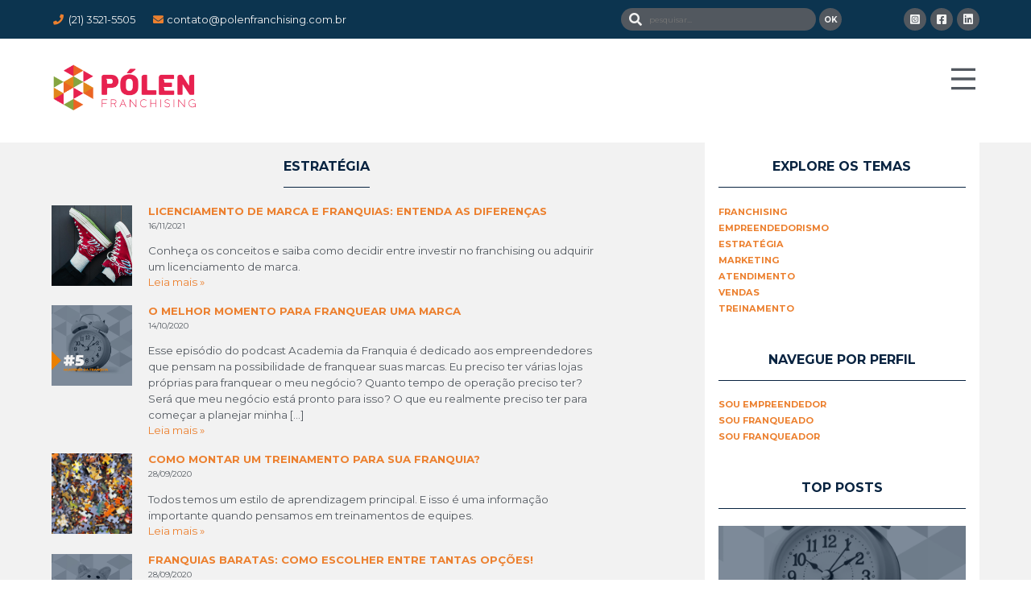

--- FILE ---
content_type: text/html; charset=UTF-8
request_url: https://polenfranchising.com.br/temas/estrategia/
body_size: 53971
content:
<!DOCTYPE html> 
<!--  Converted from HTML to WordPress with Pinegrow Web Editor. https://pinegrow.com  -->
<html lang="pt-BR"> 
    <head> 
        <meta charset="UTF-8"/> 
        <meta http-equiv="X-UA-Compatible" content="IE=edge"/>          
        <meta name="author" content="Pólen Franchising"/> 
        <meta name="viewport" content="width=device-width initial-scale=1.0"/>          
        <link rel="pingback" href="https://polenfranchising.com.br/xmlrpc.php"/>
        <meta content="Pinegrow Web Editor" name="generator"/>
        <meta name='robots' content='index, follow, max-image-preview:large, max-snippet:-1, max-video-preview:-1' />

	<!-- This site is optimized with the Yoast SEO plugin v26.6 - https://yoast.com/wordpress/plugins/seo/ -->
	<title>Artigos sobre estratégia - Pólen Franchising</title>
	<link rel="canonical" href="https://polenfranchising.com.br/temas/estrategia/" />
	<link rel="next" href="https://polenfranchising.com.br/temas/estrategia/page/2/" />
	<meta property="og:locale" content="pt_BR" />
	<meta property="og:type" content="article" />
	<meta property="og:title" content="Artigos sobre estratégia - Pólen Franchising" />
	<meta property="og:url" content="https://polenfranchising.com.br/temas/estrategia/" />
	<meta property="og:site_name" content="Pólen Franchising" />
	<meta property="og:image" content="https://polenfranchising.com.br/wp-content/uploads/2020/07/polen-franchising-horizontal-cor-e1594071047370.png" />
	<meta property="og:image:width" content="600" />
	<meta property="og:image:height" content="207" />
	<meta property="og:image:type" content="image/png" />
	<meta name="twitter:card" content="summary_large_image" />
	<script type="application/ld+json" class="yoast-schema-graph">{"@context":"https://schema.org","@graph":[{"@type":"CollectionPage","@id":"https://polenfranchising.com.br/temas/estrategia/","url":"https://polenfranchising.com.br/temas/estrategia/","name":"Artigos sobre estratégia - Pólen Franchising","isPartOf":{"@id":"https://polenfranchising.com.br/#website"},"primaryImageOfPage":{"@id":"https://polenfranchising.com.br/temas/estrategia/#primaryimage"},"image":{"@id":"https://polenfranchising.com.br/temas/estrategia/#primaryimage"},"thumbnailUrl":"https://polenfranchising.com.br/wp-content/uploads/2020/10/Academia-da-Franquia-cover-art-episodio-5.png","inLanguage":"pt-BR"},{"@type":"ImageObject","inLanguage":"pt-BR","@id":"https://polenfranchising.com.br/temas/estrategia/#primaryimage","url":"https://polenfranchising.com.br/wp-content/uploads/2020/10/Academia-da-Franquia-cover-art-episodio-5.png","contentUrl":"https://polenfranchising.com.br/wp-content/uploads/2020/10/Academia-da-Franquia-cover-art-episodio-5.png","width":1400,"height":1400,"caption":"Academia da Franquia - cover art - episódio 5"},{"@type":"WebSite","@id":"https://polenfranchising.com.br/#website","url":"https://polenfranchising.com.br/","name":"Pólen Franchising","description":"Consultoria em formatação, expansão e gestão de redes de franquias.","publisher":{"@id":"https://polenfranchising.com.br/#organization"},"potentialAction":[{"@type":"SearchAction","target":{"@type":"EntryPoint","urlTemplate":"https://polenfranchising.com.br/?s={search_term_string}"},"query-input":{"@type":"PropertyValueSpecification","valueRequired":true,"valueName":"search_term_string"}}],"inLanguage":"pt-BR"},{"@type":"Organization","@id":"https://polenfranchising.com.br/#organization","name":"Pólen Franchising","url":"https://polenfranchising.com.br/","logo":{"@type":"ImageObject","inLanguage":"pt-BR","@id":"https://polenfranchising.com.br/#/schema/logo/image/","url":"https://polenfranchising.com.br/wp-content/uploads/2020/07/cropped-polen-franchising-horizontal-cor-e1594071047370.png","contentUrl":"https://polenfranchising.com.br/wp-content/uploads/2020/07/cropped-polen-franchising-horizontal-cor-e1594071047370.png","width":600,"height":207,"caption":"Pólen Franchising"},"image":{"@id":"https://polenfranchising.com.br/#/schema/logo/image/"},"sameAs":["https://www.facebook.com/polenfranchising","https://www.instagram.com/polenfranchising","https://www.linkedin.com/company/polenfranchising"]}]}</script>
	<!-- / Yoast SEO plugin. -->


<link rel='dns-prefetch' href='//www.googletagmanager.com' />
<link rel='dns-prefetch' href='//stats.wp.com' />
<link rel='dns-prefetch' href='//fonts.googleapis.com' />
<link rel='dns-prefetch' href='//use.fontawesome.com' />
<link rel="alternate" type="application/rss+xml" title="Feed para Pólen Franchising &raquo;" href="https://polenfranchising.com.br/feed/" />
<link rel="alternate" type="application/rss+xml" title="Feed de comentários para Pólen Franchising &raquo;" href="https://polenfranchising.com.br/comments/feed/" />
<link rel="alternate" type="application/rss+xml" title="Feed de categoria para Pólen Franchising &raquo; estratégia" href="https://polenfranchising.com.br/temas/estrategia/feed/" />
<style id='wp-img-auto-sizes-contain-inline-css' type='text/css'>
img:is([sizes=auto i],[sizes^="auto," i]){contain-intrinsic-size:3000px 1500px}
/*# sourceURL=wp-img-auto-sizes-contain-inline-css */
</style>
<style id='wp-emoji-styles-inline-css' type='text/css'>

	img.wp-smiley, img.emoji {
		display: inline !important;
		border: none !important;
		box-shadow: none !important;
		height: 1em !important;
		width: 1em !important;
		margin: 0 0.07em !important;
		vertical-align: -0.1em !important;
		background: none !important;
		padding: 0 !important;
	}
/*# sourceURL=wp-emoji-styles-inline-css */
</style>
<style id='wp-block-library-inline-css' type='text/css'>
:root{--wp-block-synced-color:#7a00df;--wp-block-synced-color--rgb:122,0,223;--wp-bound-block-color:var(--wp-block-synced-color);--wp-editor-canvas-background:#ddd;--wp-admin-theme-color:#007cba;--wp-admin-theme-color--rgb:0,124,186;--wp-admin-theme-color-darker-10:#006ba1;--wp-admin-theme-color-darker-10--rgb:0,107,160.5;--wp-admin-theme-color-darker-20:#005a87;--wp-admin-theme-color-darker-20--rgb:0,90,135;--wp-admin-border-width-focus:2px}@media (min-resolution:192dpi){:root{--wp-admin-border-width-focus:1.5px}}.wp-element-button{cursor:pointer}:root .has-very-light-gray-background-color{background-color:#eee}:root .has-very-dark-gray-background-color{background-color:#313131}:root .has-very-light-gray-color{color:#eee}:root .has-very-dark-gray-color{color:#313131}:root .has-vivid-green-cyan-to-vivid-cyan-blue-gradient-background{background:linear-gradient(135deg,#00d084,#0693e3)}:root .has-purple-crush-gradient-background{background:linear-gradient(135deg,#34e2e4,#4721fb 50%,#ab1dfe)}:root .has-hazy-dawn-gradient-background{background:linear-gradient(135deg,#faaca8,#dad0ec)}:root .has-subdued-olive-gradient-background{background:linear-gradient(135deg,#fafae1,#67a671)}:root .has-atomic-cream-gradient-background{background:linear-gradient(135deg,#fdd79a,#004a59)}:root .has-nightshade-gradient-background{background:linear-gradient(135deg,#330968,#31cdcf)}:root .has-midnight-gradient-background{background:linear-gradient(135deg,#020381,#2874fc)}:root{--wp--preset--font-size--normal:16px;--wp--preset--font-size--huge:42px}.has-regular-font-size{font-size:1em}.has-larger-font-size{font-size:2.625em}.has-normal-font-size{font-size:var(--wp--preset--font-size--normal)}.has-huge-font-size{font-size:var(--wp--preset--font-size--huge)}.has-text-align-center{text-align:center}.has-text-align-left{text-align:left}.has-text-align-right{text-align:right}.has-fit-text{white-space:nowrap!important}#end-resizable-editor-section{display:none}.aligncenter{clear:both}.items-justified-left{justify-content:flex-start}.items-justified-center{justify-content:center}.items-justified-right{justify-content:flex-end}.items-justified-space-between{justify-content:space-between}.screen-reader-text{border:0;clip-path:inset(50%);height:1px;margin:-1px;overflow:hidden;padding:0;position:absolute;width:1px;word-wrap:normal!important}.screen-reader-text:focus{background-color:#ddd;clip-path:none;color:#444;display:block;font-size:1em;height:auto;left:5px;line-height:normal;padding:15px 23px 14px;text-decoration:none;top:5px;width:auto;z-index:100000}html :where(.has-border-color){border-style:solid}html :where([style*=border-top-color]){border-top-style:solid}html :where([style*=border-right-color]){border-right-style:solid}html :where([style*=border-bottom-color]){border-bottom-style:solid}html :where([style*=border-left-color]){border-left-style:solid}html :where([style*=border-width]){border-style:solid}html :where([style*=border-top-width]){border-top-style:solid}html :where([style*=border-right-width]){border-right-style:solid}html :where([style*=border-bottom-width]){border-bottom-style:solid}html :where([style*=border-left-width]){border-left-style:solid}html :where(img[class*=wp-image-]){height:auto;max-width:100%}:where(figure){margin:0 0 1em}html :where(.is-position-sticky){--wp-admin--admin-bar--position-offset:var(--wp-admin--admin-bar--height,0px)}@media screen and (max-width:600px){html :where(.is-position-sticky){--wp-admin--admin-bar--position-offset:0px}}
.has-text-align-justify{text-align:justify;}

/*# sourceURL=wp-block-library-inline-css */
</style><style id='wp-block-paragraph-inline-css' type='text/css'>
.is-small-text{font-size:.875em}.is-regular-text{font-size:1em}.is-large-text{font-size:2.25em}.is-larger-text{font-size:3em}.has-drop-cap:not(:focus):first-letter{float:left;font-size:8.4em;font-style:normal;font-weight:100;line-height:.68;margin:.05em .1em 0 0;text-transform:uppercase}body.rtl .has-drop-cap:not(:focus):first-letter{float:none;margin-left:.1em}p.has-drop-cap.has-background{overflow:hidden}:root :where(p.has-background){padding:1.25em 2.375em}:where(p.has-text-color:not(.has-link-color)) a{color:inherit}p.has-text-align-left[style*="writing-mode:vertical-lr"],p.has-text-align-right[style*="writing-mode:vertical-rl"]{rotate:180deg}
/*# sourceURL=https://polenfranchising.com.br/wp-includes/blocks/paragraph/style.min.css */
</style>
<style id='global-styles-inline-css' type='text/css'>
:root{--wp--preset--aspect-ratio--square: 1;--wp--preset--aspect-ratio--4-3: 4/3;--wp--preset--aspect-ratio--3-4: 3/4;--wp--preset--aspect-ratio--3-2: 3/2;--wp--preset--aspect-ratio--2-3: 2/3;--wp--preset--aspect-ratio--16-9: 16/9;--wp--preset--aspect-ratio--9-16: 9/16;--wp--preset--color--black: #000000;--wp--preset--color--cyan-bluish-gray: #abb8c3;--wp--preset--color--white: #ffffff;--wp--preset--color--pale-pink: #f78da7;--wp--preset--color--vivid-red: #cf2e2e;--wp--preset--color--luminous-vivid-orange: #ff6900;--wp--preset--color--luminous-vivid-amber: #fcb900;--wp--preset--color--light-green-cyan: #7bdcb5;--wp--preset--color--vivid-green-cyan: #00d084;--wp--preset--color--pale-cyan-blue: #8ed1fc;--wp--preset--color--vivid-cyan-blue: #0693e3;--wp--preset--color--vivid-purple: #9b51e0;--wp--preset--gradient--vivid-cyan-blue-to-vivid-purple: linear-gradient(135deg,rgb(6,147,227) 0%,rgb(155,81,224) 100%);--wp--preset--gradient--light-green-cyan-to-vivid-green-cyan: linear-gradient(135deg,rgb(122,220,180) 0%,rgb(0,208,130) 100%);--wp--preset--gradient--luminous-vivid-amber-to-luminous-vivid-orange: linear-gradient(135deg,rgb(252,185,0) 0%,rgb(255,105,0) 100%);--wp--preset--gradient--luminous-vivid-orange-to-vivid-red: linear-gradient(135deg,rgb(255,105,0) 0%,rgb(207,46,46) 100%);--wp--preset--gradient--very-light-gray-to-cyan-bluish-gray: linear-gradient(135deg,rgb(238,238,238) 0%,rgb(169,184,195) 100%);--wp--preset--gradient--cool-to-warm-spectrum: linear-gradient(135deg,rgb(74,234,220) 0%,rgb(151,120,209) 20%,rgb(207,42,186) 40%,rgb(238,44,130) 60%,rgb(251,105,98) 80%,rgb(254,248,76) 100%);--wp--preset--gradient--blush-light-purple: linear-gradient(135deg,rgb(255,206,236) 0%,rgb(152,150,240) 100%);--wp--preset--gradient--blush-bordeaux: linear-gradient(135deg,rgb(254,205,165) 0%,rgb(254,45,45) 50%,rgb(107,0,62) 100%);--wp--preset--gradient--luminous-dusk: linear-gradient(135deg,rgb(255,203,112) 0%,rgb(199,81,192) 50%,rgb(65,88,208) 100%);--wp--preset--gradient--pale-ocean: linear-gradient(135deg,rgb(255,245,203) 0%,rgb(182,227,212) 50%,rgb(51,167,181) 100%);--wp--preset--gradient--electric-grass: linear-gradient(135deg,rgb(202,248,128) 0%,rgb(113,206,126) 100%);--wp--preset--gradient--midnight: linear-gradient(135deg,rgb(2,3,129) 0%,rgb(40,116,252) 100%);--wp--preset--font-size--small: 13px;--wp--preset--font-size--medium: 20px;--wp--preset--font-size--large: 36px;--wp--preset--font-size--x-large: 42px;--wp--preset--spacing--20: 0.44rem;--wp--preset--spacing--30: 0.67rem;--wp--preset--spacing--40: 1rem;--wp--preset--spacing--50: 1.5rem;--wp--preset--spacing--60: 2.25rem;--wp--preset--spacing--70: 3.38rem;--wp--preset--spacing--80: 5.06rem;--wp--preset--shadow--natural: 6px 6px 9px rgba(0, 0, 0, 0.2);--wp--preset--shadow--deep: 12px 12px 50px rgba(0, 0, 0, 0.4);--wp--preset--shadow--sharp: 6px 6px 0px rgba(0, 0, 0, 0.2);--wp--preset--shadow--outlined: 6px 6px 0px -3px rgb(255, 255, 255), 6px 6px rgb(0, 0, 0);--wp--preset--shadow--crisp: 6px 6px 0px rgb(0, 0, 0);}:where(.is-layout-flex){gap: 0.5em;}:where(.is-layout-grid){gap: 0.5em;}body .is-layout-flex{display: flex;}.is-layout-flex{flex-wrap: wrap;align-items: center;}.is-layout-flex > :is(*, div){margin: 0;}body .is-layout-grid{display: grid;}.is-layout-grid > :is(*, div){margin: 0;}:where(.wp-block-columns.is-layout-flex){gap: 2em;}:where(.wp-block-columns.is-layout-grid){gap: 2em;}:where(.wp-block-post-template.is-layout-flex){gap: 1.25em;}:where(.wp-block-post-template.is-layout-grid){gap: 1.25em;}.has-black-color{color: var(--wp--preset--color--black) !important;}.has-cyan-bluish-gray-color{color: var(--wp--preset--color--cyan-bluish-gray) !important;}.has-white-color{color: var(--wp--preset--color--white) !important;}.has-pale-pink-color{color: var(--wp--preset--color--pale-pink) !important;}.has-vivid-red-color{color: var(--wp--preset--color--vivid-red) !important;}.has-luminous-vivid-orange-color{color: var(--wp--preset--color--luminous-vivid-orange) !important;}.has-luminous-vivid-amber-color{color: var(--wp--preset--color--luminous-vivid-amber) !important;}.has-light-green-cyan-color{color: var(--wp--preset--color--light-green-cyan) !important;}.has-vivid-green-cyan-color{color: var(--wp--preset--color--vivid-green-cyan) !important;}.has-pale-cyan-blue-color{color: var(--wp--preset--color--pale-cyan-blue) !important;}.has-vivid-cyan-blue-color{color: var(--wp--preset--color--vivid-cyan-blue) !important;}.has-vivid-purple-color{color: var(--wp--preset--color--vivid-purple) !important;}.has-black-background-color{background-color: var(--wp--preset--color--black) !important;}.has-cyan-bluish-gray-background-color{background-color: var(--wp--preset--color--cyan-bluish-gray) !important;}.has-white-background-color{background-color: var(--wp--preset--color--white) !important;}.has-pale-pink-background-color{background-color: var(--wp--preset--color--pale-pink) !important;}.has-vivid-red-background-color{background-color: var(--wp--preset--color--vivid-red) !important;}.has-luminous-vivid-orange-background-color{background-color: var(--wp--preset--color--luminous-vivid-orange) !important;}.has-luminous-vivid-amber-background-color{background-color: var(--wp--preset--color--luminous-vivid-amber) !important;}.has-light-green-cyan-background-color{background-color: var(--wp--preset--color--light-green-cyan) !important;}.has-vivid-green-cyan-background-color{background-color: var(--wp--preset--color--vivid-green-cyan) !important;}.has-pale-cyan-blue-background-color{background-color: var(--wp--preset--color--pale-cyan-blue) !important;}.has-vivid-cyan-blue-background-color{background-color: var(--wp--preset--color--vivid-cyan-blue) !important;}.has-vivid-purple-background-color{background-color: var(--wp--preset--color--vivid-purple) !important;}.has-black-border-color{border-color: var(--wp--preset--color--black) !important;}.has-cyan-bluish-gray-border-color{border-color: var(--wp--preset--color--cyan-bluish-gray) !important;}.has-white-border-color{border-color: var(--wp--preset--color--white) !important;}.has-pale-pink-border-color{border-color: var(--wp--preset--color--pale-pink) !important;}.has-vivid-red-border-color{border-color: var(--wp--preset--color--vivid-red) !important;}.has-luminous-vivid-orange-border-color{border-color: var(--wp--preset--color--luminous-vivid-orange) !important;}.has-luminous-vivid-amber-border-color{border-color: var(--wp--preset--color--luminous-vivid-amber) !important;}.has-light-green-cyan-border-color{border-color: var(--wp--preset--color--light-green-cyan) !important;}.has-vivid-green-cyan-border-color{border-color: var(--wp--preset--color--vivid-green-cyan) !important;}.has-pale-cyan-blue-border-color{border-color: var(--wp--preset--color--pale-cyan-blue) !important;}.has-vivid-cyan-blue-border-color{border-color: var(--wp--preset--color--vivid-cyan-blue) !important;}.has-vivid-purple-border-color{border-color: var(--wp--preset--color--vivid-purple) !important;}.has-vivid-cyan-blue-to-vivid-purple-gradient-background{background: var(--wp--preset--gradient--vivid-cyan-blue-to-vivid-purple) !important;}.has-light-green-cyan-to-vivid-green-cyan-gradient-background{background: var(--wp--preset--gradient--light-green-cyan-to-vivid-green-cyan) !important;}.has-luminous-vivid-amber-to-luminous-vivid-orange-gradient-background{background: var(--wp--preset--gradient--luminous-vivid-amber-to-luminous-vivid-orange) !important;}.has-luminous-vivid-orange-to-vivid-red-gradient-background{background: var(--wp--preset--gradient--luminous-vivid-orange-to-vivid-red) !important;}.has-very-light-gray-to-cyan-bluish-gray-gradient-background{background: var(--wp--preset--gradient--very-light-gray-to-cyan-bluish-gray) !important;}.has-cool-to-warm-spectrum-gradient-background{background: var(--wp--preset--gradient--cool-to-warm-spectrum) !important;}.has-blush-light-purple-gradient-background{background: var(--wp--preset--gradient--blush-light-purple) !important;}.has-blush-bordeaux-gradient-background{background: var(--wp--preset--gradient--blush-bordeaux) !important;}.has-luminous-dusk-gradient-background{background: var(--wp--preset--gradient--luminous-dusk) !important;}.has-pale-ocean-gradient-background{background: var(--wp--preset--gradient--pale-ocean) !important;}.has-electric-grass-gradient-background{background: var(--wp--preset--gradient--electric-grass) !important;}.has-midnight-gradient-background{background: var(--wp--preset--gradient--midnight) !important;}.has-small-font-size{font-size: var(--wp--preset--font-size--small) !important;}.has-medium-font-size{font-size: var(--wp--preset--font-size--medium) !important;}.has-large-font-size{font-size: var(--wp--preset--font-size--large) !important;}.has-x-large-font-size{font-size: var(--wp--preset--font-size--x-large) !important;}
/*# sourceURL=global-styles-inline-css */
</style>

<style id='classic-theme-styles-inline-css' type='text/css'>
/*! This file is auto-generated */
.wp-block-button__link{color:#fff;background-color:#32373c;border-radius:9999px;box-shadow:none;text-decoration:none;padding:calc(.667em + 2px) calc(1.333em + 2px);font-size:1.125em}.wp-block-file__button{background:#32373c;color:#fff;text-decoration:none}
/*# sourceURL=/wp-includes/css/classic-themes.min.css */
</style>
<link rel='stylesheet' id='search-css' href='https://polenfranchising.com.br/wp-content/themes/polenfranchising/css/search.css' type='text/css' media='all' />
<link rel='stylesheet' id='polen_franchising_2022-style-css' href='https://fonts.googleapis.com/css?family=Montserrat:100,100italic,200,200italic,300,300italic,400,400italic,500,500italic,600,600italic,700,700italic,800,800italic,900,900italic&#038;display=auto&#038;ver=5.8.3' type='text/css' media='all' />
<link rel='stylesheet' id='polen_franchising_2022-all-css' href='https://use.fontawesome.com/releases/v5.13.1/css/all.css' type='text/css' media='all' />
<link rel='stylesheet' id='polen_franchising_2022-normalize-css' href='https://polenfranchising.com.br/wp-content/themes/polenfranchising/css/normalize.css' type='text/css' media='all' />
<link rel='stylesheet' id='polen_franchising_2022-main_style-css' href='https://polenfranchising.com.br/wp-content/themes/polenfranchising/css/main_style.css' type='text/css' media='all' />
<link rel='stylesheet' id='polen_franchising_2022-header-css' href='https://polenfranchising.com.br/wp-content/themes/polenfranchising/css/header.css' type='text/css' media='all' />
<link rel='stylesheet' id='polen_franchising_2022-footer-css' href='https://polenfranchising.com.br/wp-content/themes/polenfranchising/css/footer.css' type='text/css' media='all' />
<link rel='stylesheet' id='polen_franchising_2022-forms-css' href='https://polenfranchising.com.br/wp-content/themes/polenfranchising/css/forms.css' type='text/css' media='all' />
<link rel='stylesheet' id='polen_franchising_2022-single-css' href='https://polenfranchising.com.br/wp-content/themes/polenfranchising/css/single.css' type='text/css' media='all' />
<link rel='stylesheet' id='polen_franchising_2022-home-css' href='https://polenfranchising.com.br/wp-content/themes/polenfranchising/css/home.css' type='text/css' media='all' />
<link rel='stylesheet' id='polen_franchising_2022-cartoes-css' href='https://polenfranchising.com.br/wp-content/themes/polenfranchising/css/cartoes.css' type='text/css' media='all' />
<link rel='stylesheet' id='polen_franchising_2022-style-1-css' href='https://polenfranchising.com.br/wp-content/themes/polenfranchising/style.css' type='text/css' media='all' />

<!-- Snippet do Google Analytics adicionado pelo Site Kit -->
<script type="text/javascript" src="https://www.googletagmanager.com/gtag/js?id=UA-127044211-1" id="google_gtagjs-js" async></script>
<script type="text/javascript" id="google_gtagjs-js-after">
/* <![CDATA[ */
window.dataLayer = window.dataLayer || [];function gtag(){dataLayer.push(arguments);}
gtag('set', 'linker', {"domains":["polenfranchising.com.br"]} );
gtag("js", new Date());
gtag("set", "developer_id.dZTNiMT", true);
gtag("config", "UA-127044211-1", {"anonymize_ip":true});
gtag("config", "G-8H3SBVEXZR");
//# sourceURL=google_gtagjs-js-after
/* ]]> */
</script>

<!-- Finalizar o snippet do Google Analytics adicionado pelo Site Kit -->
<link rel="https://api.w.org/" href="https://polenfranchising.com.br/wp-json/" /><link rel="alternate" title="JSON" type="application/json" href="https://polenfranchising.com.br/wp-json/wp/v2/categories/3" /><link rel="EditURI" type="application/rsd+xml" title="RSD" href="https://polenfranchising.com.br/xmlrpc.php?rsd" />
<meta name="generator" content="WordPress 6.9" />
<meta name="generator" content="Site Kit by Google 1.116.0" />	<style>img#wpstats{display:none}</style>
		<link rel="icon" href="https://polenfranchising.com.br/wp-content/uploads/2020/07/cropped-icone-polen-franchising-simbolo-cor-recortequadrado-512-32x32.png" sizes="32x32" />
<link rel="icon" href="https://polenfranchising.com.br/wp-content/uploads/2020/07/cropped-icone-polen-franchising-simbolo-cor-recortequadrado-512-192x192.png" sizes="192x192" />
<link rel="apple-touch-icon" href="https://polenfranchising.com.br/wp-content/uploads/2020/07/cropped-icone-polen-franchising-simbolo-cor-recortequadrado-512-180x180.png" />
<meta name="msapplication-TileImage" content="https://polenfranchising.com.br/wp-content/uploads/2020/07/cropped-icone-polen-franchising-simbolo-cor-recortequadrado-512-270x270.png" />
    </head>     
    <body class="archive category category-estrategia category-3 wp-custom-logo wp-theme-polenfranchising">
                <header class="single">
            <div class="top">
                <div class="top__left">
                    <div class="top__info"><i class="fa-fw fa-phone fas"></i>
                        <a href="tel:+552135215505">(21) 3521-5505</a>
                    </div>
                    <div class="top__info">
                        <i class="fa-envelope fa-fw fas"></i><a href="mailto:contato@polenfranchising.com.br">contato@polenfranchising.com.br</a>
                    </div>
                </div>
                <div class="top__right">
                    <form class="form-horizontal form-busca" action="https://www.polenfranchising.com.br/">
                        <label><span class="screen-reader-text screen-reader-text--copy">Pesquisar por</span>
                            <i class="fa-search fas"></i>
                            <input type="search" class="search-field" placeholder="pesquisar..." value name="s"/>
                        </label>
                        <input type="submit" class="search-submit" value="OK"/>
                        <!--
                        <label>buscar</label><i class="fa-search fas"></i>
                        <input type="text" required="true" name="q" placeholder="buscar..."/>
                        <input type="submit" class="search-submit" value="OK"/>
                        //-->
                    </form>
                    <nav class="menu_social horizontal">
                        <ul>
                            <li class="menu_social__item-circular">
                                <a href="https://www.instagram.com/polenfranchising" class="menu_social__link-instagram"><i class="fa-instagram-square fa-lg fab"></i><span>Instagram</span></a>
                            </li>
                            <li class="menu_social__item-circular">
                                <a href="https://www.facebook.com/polenfranchising" class="menu_social__link-facebook"><i class="fa-facebook-square fa-lg fab"></i><span>Facebook</span></a>
                            </li>
                            <li class="menu_social__item-circular">
                                <a href="https://www.linkedin.com/company/polenfranchising" class="menu_social__link-linkedin"><i class="fa-lg fa-linkedin fab"></i><span>LinkedIn</span></a>
                            </li>
                        </ul>
                    </nav>
                </div>
            </div>
            <div class="header">
                <h1 class="header__titulo"><a href="https://polenfranchising.com.br"><img class="header__logo" src="https://polenfranchising.com.br/wp-content/uploads/2020/07/cropped-polen-franchising-horizontal-cor-e1594071047370.png"/></a></h1>
                <nav class="header__nav top_menu">
                    <button id="top_menu__toggler-open" class="top_menu__toggler-open" type="button">
                        <svg xmlns="http://www.w3.org/2000/svg" viewBox="0 0 24 24" fill="currentColor" width="40px" height="40px">
                            <g>
                                <path fill="none" d="M0 0h24v24H0z"/>
                                <path d="M3 4h18v2H3V4zm0 7h18v2H3v-2zm0 7h18v2H3v-2z"/>
                            </g>
                        </svg>
                    </button>
                    <div id="top_menu__collapse" class="top_menu__collapse vertical hidden">
                        <button id="top_menu__toggler-close" class="top_menu__toggler-close" type="button">
                            <svg xmlns="http://www.w3.org/2000/svg" viewBox="0 0 24 24" fill="currentColor" width="40px" height="40px">
                                <g>
                                    <path fill="none" d="M0 0h24v24H0z"/>
                                    <path d="M12 10.586l4.95-4.95 1.414 1.414-4.95 4.95 4.95 4.95-1.414 1.414-4.95-4.95-4.95 4.95-1.414-1.414 4.95-4.95-4.95-4.95L7.05 5.636z"/>
                                </g>
                            </svg>
                        </button>
                                                    <ul class="menu top_menu__list" id="menu-principal"><li id="menu-item-1560" class="menu-item menu-item-type-post_type menu-item-object-page menu-item-1560"><a class="top_menu__link"  href="https://polenfranchising.com.br/blog/">Blog</a>
                                                            </li>
</ul>                                            </div>
                </nav>
            </div>
        </header>
        <main class="single">
<div>
    <div class="single__conteudo">
                                    <section class="lista_de_posts">
                <h4>estratégia</h4>
                                                        <article class="post post-1537 type-post status-publish format-standard has-post-thumbnail hentry category-empreendedorismo category-franchising tag-para-empreendedores" id="post-1537">
                        <div class="post_column-left">
                                                        <div class="post__foto" style="background-image: url('http://polen-franchising.local/wp-content/uploads/2021/11/stephan-schmid-ntnAuagWMI8-unsplash-1-1024x799.jpg');background-image:url('http://polen-franchising.local/wp-content/uploads/2021/11/stephan-schmid-ntnAuagWMI8-unsplash-1.jpg');background-image:url('http://polen-franchising.local/wp-content/uploads/2021/11/stephan-schmid-ntnAuagWMI8-unsplash-1.jpg');background-image:url('https://polenfranchising.com.br/wp-content/uploads/2021/11/stephan-schmid-ntnAuagWMI8-unsplash-1.jpg')"></div>
                        </div>
                        <div class="post_column-right">
                            <h5 class="post__titulo"><a class="post__link" href="https://polenfranchising.com.br/licenciamento-de-marca-e-franquias-entenda-as-diferencas/">Licenciamento de marca e franquias: entenda as diferenças</a></h5>
                            <time class="post__data">
                                16/11/2021                            </time>
                            <p class="post__descricao">Conheça os conceitos e saiba como decidir entre investir no franchising ou adquirir um licenciamento de marca.</p><a class="post__link-leia_mais" href="https://polenfranchising.com.br/licenciamento-de-marca-e-franquias-entenda-as-diferencas/">Leia mais »</a>
                        </div>
                    </article>
                                                        <article class="post post-1040 type-post status-publish format-standard has-post-thumbnail hentry category-empreendedorismo category-estrategia category-franchising tag-para-empreendedores tag-para-franqueadores tag-podcast" id="post-1040">
                        <div class="post_column-left">
                                                        <div class="post__foto" style="background-image: url('http://polen-franchising.local/wp-content/uploads/2021/11/stephan-schmid-ntnAuagWMI8-unsplash-1-1024x799.jpg');background-image:url('http://polen-franchising.local/wp-content/uploads/2021/11/stephan-schmid-ntnAuagWMI8-unsplash-1.jpg');background-image:url('http://polen-franchising.local/wp-content/uploads/2021/11/stephan-schmid-ntnAuagWMI8-unsplash-1.jpg');background-image:url('https://polenfranchising.com.br/wp-content/uploads/2020/10/Academia-da-Franquia-cover-art-episodio-5.png')"></div>
                        </div>
                        <div class="post_column-right">
                            <h5 class="post__titulo"><a class="post__link" href="https://polenfranchising.com.br/o-melhor-momento-para-franquear-uma-marca/">O melhor momento para franquear uma marca</a></h5>
                            <time class="post__data">
                                14/10/2020                            </time>
                            <p class="post__descricao">Esse episódio do podcast Academia da Franquia é dedicado aos empreendedores que pensam na possibilidade de franquear suas marcas. Eu preciso ter várias lojas próprias para franquear o meu negócio? Quanto tempo de operação preciso ter? Será que meu negócio está pronto para isso? O que eu realmente preciso ter para começar a planejar minha [&hellip;]</p><a class="post__link-leia_mais" href="https://polenfranchising.com.br/o-melhor-momento-para-franquear-uma-marca/">Leia mais »</a>
                        </div>
                    </article>
                                                        <article class="post post-1018 type-post status-publish format-standard has-post-thumbnail hentry category-estrategia category-franchising category-treinamento tag-para-franqueadores" id="post-1018">
                        <div class="post_column-left">
                                                        <div class="post__foto" style="background-image: url('http://polen-franchising.local/wp-content/uploads/2021/11/stephan-schmid-ntnAuagWMI8-unsplash-1-1024x799.jpg');background-image:url('http://polen-franchising.local/wp-content/uploads/2021/11/stephan-schmid-ntnAuagWMI8-unsplash-1.jpg');background-image:url('http://polen-franchising.local/wp-content/uploads/2021/11/stephan-schmid-ntnAuagWMI8-unsplash-1.jpg');background-image:url('https://polenfranchising.com.br/wp-content/uploads/2020/09/hans-peter-gauster-3y1zF4hIPCg-unsplash-scaled-1.jpg')"></div>
                        </div>
                        <div class="post_column-right">
                            <h5 class="post__titulo"><a class="post__link" href="https://polenfranchising.com.br/como-montar-um-treinamento-para-sua-franquia/">Como montar um treinamento para sua franquia?</a></h5>
                            <time class="post__data">
                                28/09/2020                            </time>
                            <p class="post__descricao">Todos temos um estilo de aprendizagem principal. E isso é uma informação importante quando pensamos em treinamentos de equipes.</p><a class="post__link-leia_mais" href="https://polenfranchising.com.br/como-montar-um-treinamento-para-sua-franquia/">Leia mais »</a>
                        </div>
                    </article>
                                                        <article class="post post-1000 type-post status-publish format-standard has-post-thumbnail hentry category-empreendedorismo category-franchising tag-para-empreendedores tag-para-franqueados tag-podcast" id="post-1000">
                        <div class="post_column-left">
                                                        <div class="post__foto" style="background-image: url('http://polen-franchising.local/wp-content/uploads/2021/11/stephan-schmid-ntnAuagWMI8-unsplash-1-1024x799.jpg');background-image:url('http://polen-franchising.local/wp-content/uploads/2021/11/stephan-schmid-ntnAuagWMI8-unsplash-1.jpg');background-image:url('http://polen-franchising.local/wp-content/uploads/2021/11/stephan-schmid-ntnAuagWMI8-unsplash-1.jpg');background-image:url('https://polenfranchising.com.br/wp-content/uploads/2020/09/Capa-para-podcast-Polen.jpg')"></div>
                        </div>
                        <div class="post_column-right">
                            <h5 class="post__titulo"><a class="post__link" href="https://polenfranchising.com.br/franquias-baratas-como-escolher-entre-tantas-opcoes/">Franquias baratas: como escolher entre tantas opções!</a></h5>
                            <time class="post__data">
                                28/09/2020                            </time>
                            <p class="post__descricao">Se você procura por franquias baratas no Google, encontra uma infinidade de recomendações de investimentos. Existem centenas de microfranquias e muitas são marcas ainda pequenas ou regionais que você não conhece muito bem. Diante de tantas opções, é importante saber escolher.</p><a class="post__link-leia_mais" href="https://polenfranchising.com.br/franquias-baratas-como-escolher-entre-tantas-opcoes/">Leia mais »</a>
                        </div>
                    </article>
                                                        <article class="post post-1006 type-post status-publish format-standard has-post-thumbnail hentry category-empreendedorismo category-estrategia category-franchising tag-para-empreendedores tag-para-franqueados tag-related-to-episode" id="post-1006">
                        <div class="post_column-left">
                                                        <div class="post__foto" style="background-image: url('http://polen-franchising.local/wp-content/uploads/2021/11/stephan-schmid-ntnAuagWMI8-unsplash-1-1024x799.jpg');background-image:url('http://polen-franchising.local/wp-content/uploads/2021/11/stephan-schmid-ntnAuagWMI8-unsplash-1.jpg');background-image:url('http://polen-franchising.local/wp-content/uploads/2021/11/stephan-schmid-ntnAuagWMI8-unsplash-1.jpg');background-image:url('https://polenfranchising.com.br/wp-content/uploads/2020/09/pawel-czerwinski-jkwWCG6wYcI-unsplash-scaled-1.jpg')"></div>
                        </div>
                        <div class="post_column-right">
                            <h5 class="post__titulo"><a class="post__link" href="https://polenfranchising.com.br/franquias-baratas-4-passos-para-escolher-a-marca-certa/">Franquias baratas: 4 passos para escolher a marca certa</a></h5>
                            <time class="post__data">
                                28/09/2020                            </time>
                            <p class="post__descricao">Use esse roteiro de apenas 4 passos como um ponto de partida para orientar a sua busca por franquias baratas</p><a class="post__link-leia_mais" href="https://polenfranchising.com.br/franquias-baratas-4-passos-para-escolher-a-marca-certa/">Leia mais »</a>
                        </div>
                    </article>
                                            </section>
                <aside>
            <div class="lateral">
                <h4>Explore os temas</h4>
                <nav class="menu_temas vertical">
                                            <ul id="menu-blog" class="menu"><li id="menu-item-1550" class="menu-item menu-item-type-taxonomy menu-item-object-category menu-item-1550"><a  href="https://polenfranchising.com.br/temas/franchising/">franchising</a>
                                                                </li>
<li id="menu-item-1551" class="menu-item menu-item-type-taxonomy menu-item-object-category menu-item-1551"><a  href="https://polenfranchising.com.br/temas/empreendedorismo/">empreendedorismo</a>
                                                                </li>
<li id="menu-item-1552" class="menu-item menu-item-type-taxonomy menu-item-object-category current-menu-item menu-item-1552"><a  href="https://polenfranchising.com.br/temas/estrategia/">estratégia</a>
                                                                </li>
<li id="menu-item-1553" class="menu-item menu-item-type-taxonomy menu-item-object-category menu-item-1553"><a  href="https://polenfranchising.com.br/temas/marketing/">marketing</a>
                                                                </li>
<li id="menu-item-1554" class="menu-item menu-item-type-taxonomy menu-item-object-category menu-item-1554"><a  href="https://polenfranchising.com.br/temas/atendimento/">atendimento</a>
                                                                </li>
<li id="menu-item-1555" class="menu-item menu-item-type-taxonomy menu-item-object-category menu-item-1555"><a  href="https://polenfranchising.com.br/temas/vendas/">vendas</a>
                                                                </li>
<li id="menu-item-1556" class="menu-item menu-item-type-taxonomy menu-item-object-category menu-item-1556"><a  href="https://polenfranchising.com.br/temas/treinamento/">treinamento</a>
                                                                </li>
</ul>                                    </nav>
                <h4>Navegue por perfil</h4>
                <nav class="menu_perfis vertical">
                                            <ul id="menu-perfis" class="menu"><li id="menu-item-1557" class="menu-item menu-item-type-custom menu-item-object-custom menu-item-1557"><a  href="/posts/para-empreendedores">Sou empreendedor</a>
                                                                </li>
<li id="menu-item-1558" class="menu-item menu-item-type-custom menu-item-object-custom menu-item-1558"><a  href="/posts/para-franqueados">Sou franqueado</a>
                                                                </li>
<li id="menu-item-1559" class="menu-item menu-item-type-custom menu-item-object-custom menu-item-1559"><a  href="/posts/para-franqueadores">Sou franqueador</a>
                                                                </li>
</ul>                                    </nav>
                <h4>Top posts</h4>
                <div class="top_posts">
                                                                                                                                                                                                        <article class="post">
                                                                        <div class="post__foto" style="background-image: url('http://polen-franchising.local/wp-content/uploads/2021/11/stephan-schmid-ntnAuagWMI8-unsplash-1-1024x799.jpg');background-image:url('http://polen-franchising.local/wp-content/uploads/2020/07/Centro_Historico_de_Vassouras_01-scaled-1.jpg');background-image:url('http://polen-franchising.local/wp-content/uploads/2020/07/Centro_Historico_de_Vassouras_01-scaled-1.jpg');background-image:url('http://polen-franchising.local/wp-content/uploads/2020/07/Centro_Historico_de_Vassouras_01-scaled-1.jpg');background-image:url('http://polen-franchising.local/wp-content/uploads/2020/07/Centro_Historico_de_Vassouras_01-scaled-1.jpg');background-image:url('http://polen-franchising.local/wp-content/uploads/2020/07/Centro_Historico_de_Vassouras_01-scaled-1.jpg');background-image:url('https://polenfranchising.com.br/wp-content/uploads/2020/10/Academia-da-Franquia-cover-art-episodio-5.png')"></div>
                                    <h5 class="post__titulo"><a class="post__link" href="https://polenfranchising.com.br/o-melhor-momento-para-franquear-uma-marca/">O melhor momento para franquear uma marca</a></h5>
                                    <time class="post__data">
                                        14/10/2020                                    </time>
                                    <p class="post__descricao">Esse episódio do podcast Academia da Franquia é dedicado aos empreendedores que pensam na possibilidade de franquear suas marcas. Eu preciso ter várias lojas próprias para franquear o meu negócio? Quanto tempo de operação preciso ter? Será que meu negócio está pronto para isso? O que eu realmente preciso ter para começar a planejar minha [&hellip;]</p><a class="post__link" href="https://polenfranchising.com.br/o-melhor-momento-para-franquear-uma-marca/">Leia mais »</a>
                                </article>
                                                                                                                                                                            <article class="post">
                                                                        <div class="post__foto" style="background-image: url('http://polen-franchising.local/wp-content/uploads/2021/11/stephan-schmid-ntnAuagWMI8-unsplash-1-1024x799.jpg');background-image:url('http://polen-franchising.local/wp-content/uploads/2020/07/Centro_Historico_de_Vassouras_01-scaled-1.jpg');background-image:url('http://polen-franchising.local/wp-content/uploads/2020/07/Centro_Historico_de_Vassouras_01-scaled-1.jpg');background-image:url('http://polen-franchising.local/wp-content/uploads/2020/07/Centro_Historico_de_Vassouras_01-scaled-1.jpg');background-image:url('http://polen-franchising.local/wp-content/uploads/2020/07/Centro_Historico_de_Vassouras_01-scaled-1.jpg');background-image:url('http://polen-franchising.local/wp-content/uploads/2020/07/Centro_Historico_de_Vassouras_01-scaled-1.jpg');background-image:url('https://polenfranchising.com.br/wp-content/uploads/2020/09/Capa-para-podcast-Polen.jpg')"></div>
                                    <h5 class="post__titulo"><a class="post__link" href="https://polenfranchising.com.br/franquias-baratas-como-escolher-entre-tantas-opcoes/">Franquias baratas: como escolher entre tantas opções!</a></h5>
                                    <time class="post__data">
                                        28/09/2020                                    </time>
                                    <p class="post__descricao">Se você procura por franquias baratas no Google, encontra uma infinidade de recomendações de investimentos. Existem centenas de microfranquias e muitas são marcas ainda pequenas ou regionais que você não conhece muito bem. Diante de tantas opções, é importante saber escolher.</p><a class="post__link" href="https://polenfranchising.com.br/franquias-baratas-como-escolher-entre-tantas-opcoes/">Leia mais »</a>
                                </article>
                                                                                                                                                                                                                                                                                                                                                                                            </div>
            </div>
        </aside>
    </div>
    <section class="inscreva-se">
        <div class="outer">
            <div class="inner">
                <h5>Não perca nenhuma novidade</h5>
                <p class="inscreva-se__descricao">Inscreva-se para receber oportunidades de negócios por e-mail.</p>
            </div>
                                                    <form class="form-vertical inscreva_se_na_newsletter" name="contato" action="#newsletter_mailer_id" method="post" onsubmit="event.stopImmediatePropagation();event.stopPropagation();" id="newsletter_mailer_id">
                    <fieldset>
                        <label>
                            seu e-mail                        </label>
                        <input type="email" required="true" name="email" value=""/>
                    </fieldset>
                    <button type="submit">
                        ENVIAR                    </button>
                    <input type="hidden" name="newsletter_mailer_id" value="1"/>
                </form>
                                </div>
        <p class="inscreva-se__feedback">ok!</p>
    </section>
</div>            


        </main>
        <footer class="footer">
            <div class="footer__painel-esquerda">
                <h6>Sobre a Pólen Franchising</h6>
                <p>A Pólen Franchising é uma empresa de consultoria em formatação, expansão e gestão de redes de franquias.</p>
                <address> <nav class="menu_contato vertical">
                        <ul class="fa-ul">
                            <li><i class="fa-envelope fa-li fa-sm fas"></i>
                                <a href="mailto:contato@polenfranchising.com.br">contato@polenfranchising.com.br</a>
                            </li>
                            <li><i class="fa-li fa-phone-alt fa-sm fas"></i>
                                <a href="tel:+552135215505">(21) 3521-5505</a>
                            </li>
                            <li>
                                <i class="fa-li fa-map-marker-alt fa-sm fas"></i>
                                <a href="https://g.page/polenfranchising?share">R. do Russel, 804, 4o. andar<br/>Glória, Rio de Janeiro/RJ</a>
                            </li>
                        </ul>
                    </nav> </address>
            </div>
            <div class="footer__painel-direita">
                <h6>Siga-nos nas redes sociais</h6>
                <nav class="menu_social horizontal">
                    <ul>
                        <li class="menu_social__item">
                            <a href="https://www.instagram.com/polenfranchising" class="menu_social__link-instagram"><i class="fa-instagram-square fa-lg fab"></i><span class="hidden">Instagram</span></a>
                        </li>
                        <li class="menu_social__item">
                            <a href="https://www.facebook.com/polenfranchising" class="menu_social__link-facebook"><i class="fa-facebook-square fa-lg fab"></i><span class="hidden">Facebook</span></a>
                        </li>
                        <li class="menu_social__item">
                            <a href="http://www.linkedin.com/company/polenfranchising" class="menu_social__link-linkedin"><i class="fa-lg fa-linkedin fab"></i><span class="hidden">LinkedIn</span></a>
                        </li>
                    </ul>
                </nav>
                <h6>Política de privacidade</h6>
                <p>A Pólen Franchising coleta dados enviados por meio de formulários de contato e armazena cookies no seu navegador. Seus dados são armazenados de forma segura e mantidos em sigilo. Para saber mais, consulte na íntegra a nossa Política de Privacidade.</p>
            </div>
        </footer>
        <script type="speculationrules">
{"prefetch":[{"source":"document","where":{"and":[{"href_matches":"/*"},{"not":{"href_matches":["/wp-*.php","/wp-admin/*","/wp-content/uploads/*","/wp-content/*","/wp-content/plugins/*","/wp-content/themes/polenfranchising/*","/*\\?(.+)"]}},{"not":{"selector_matches":"a[rel~=\"nofollow\"]"}},{"not":{"selector_matches":".no-prefetch, .no-prefetch a"}}]},"eagerness":"conservative"}]}
</script>
<script type="text/javascript" src="https://polenfranchising.com.br/wp-content/themes/polenfranchising/js/menu.js" id="polen_franchising_2022-menu-js"></script>
<script type="text/javascript" src="https://polenfranchising.com.br/wp-content/themes/polenfranchising/js/share.js" id="polen_franchising_2022-share-js"></script>
<script type="text/javascript" src="https://polenfranchising.com.br/wp-content/plugins/page-links-to/dist/new-tab.js?ver=3.3.6" id="page-links-to-js"></script>
<script defer type="text/javascript" src="https://stats.wp.com/e-202551.js" id="jetpack-stats-js"></script>
<script type="text/javascript" id="jetpack-stats-js-after">
/* <![CDATA[ */
_stq = window._stq || [];
_stq.push([ "view", {v:'ext',blog:'180072773',post:'0',tz:'-3',srv:'polenfranchising.com.br',j:'1:12.9.4'} ]);
_stq.push([ "clickTrackerInit", "180072773", "0" ]);
//# sourceURL=jetpack-stats-js-after
/* ]]> */
</script>
<script id="wp-emoji-settings" type="application/json">
{"baseUrl":"https://s.w.org/images/core/emoji/17.0.2/72x72/","ext":".png","svgUrl":"https://s.w.org/images/core/emoji/17.0.2/svg/","svgExt":".svg","source":{"concatemoji":"https://polenfranchising.com.br/wp-includes/js/wp-emoji-release.min.js?ver=6.9"}}
</script>
<script type="module">
/* <![CDATA[ */
/*! This file is auto-generated */
const a=JSON.parse(document.getElementById("wp-emoji-settings").textContent),o=(window._wpemojiSettings=a,"wpEmojiSettingsSupports"),s=["flag","emoji"];function i(e){try{var t={supportTests:e,timestamp:(new Date).valueOf()};sessionStorage.setItem(o,JSON.stringify(t))}catch(e){}}function c(e,t,n){e.clearRect(0,0,e.canvas.width,e.canvas.height),e.fillText(t,0,0);t=new Uint32Array(e.getImageData(0,0,e.canvas.width,e.canvas.height).data);e.clearRect(0,0,e.canvas.width,e.canvas.height),e.fillText(n,0,0);const a=new Uint32Array(e.getImageData(0,0,e.canvas.width,e.canvas.height).data);return t.every((e,t)=>e===a[t])}function p(e,t){e.clearRect(0,0,e.canvas.width,e.canvas.height),e.fillText(t,0,0);var n=e.getImageData(16,16,1,1);for(let e=0;e<n.data.length;e++)if(0!==n.data[e])return!1;return!0}function u(e,t,n,a){switch(t){case"flag":return n(e,"\ud83c\udff3\ufe0f\u200d\u26a7\ufe0f","\ud83c\udff3\ufe0f\u200b\u26a7\ufe0f")?!1:!n(e,"\ud83c\udde8\ud83c\uddf6","\ud83c\udde8\u200b\ud83c\uddf6")&&!n(e,"\ud83c\udff4\udb40\udc67\udb40\udc62\udb40\udc65\udb40\udc6e\udb40\udc67\udb40\udc7f","\ud83c\udff4\u200b\udb40\udc67\u200b\udb40\udc62\u200b\udb40\udc65\u200b\udb40\udc6e\u200b\udb40\udc67\u200b\udb40\udc7f");case"emoji":return!a(e,"\ud83e\u1fac8")}return!1}function f(e,t,n,a){let r;const o=(r="undefined"!=typeof WorkerGlobalScope&&self instanceof WorkerGlobalScope?new OffscreenCanvas(300,150):document.createElement("canvas")).getContext("2d",{willReadFrequently:!0}),s=(o.textBaseline="top",o.font="600 32px Arial",{});return e.forEach(e=>{s[e]=t(o,e,n,a)}),s}function r(e){var t=document.createElement("script");t.src=e,t.defer=!0,document.head.appendChild(t)}a.supports={everything:!0,everythingExceptFlag:!0},new Promise(t=>{let n=function(){try{var e=JSON.parse(sessionStorage.getItem(o));if("object"==typeof e&&"number"==typeof e.timestamp&&(new Date).valueOf()<e.timestamp+604800&&"object"==typeof e.supportTests)return e.supportTests}catch(e){}return null}();if(!n){if("undefined"!=typeof Worker&&"undefined"!=typeof OffscreenCanvas&&"undefined"!=typeof URL&&URL.createObjectURL&&"undefined"!=typeof Blob)try{var e="postMessage("+f.toString()+"("+[JSON.stringify(s),u.toString(),c.toString(),p.toString()].join(",")+"));",a=new Blob([e],{type:"text/javascript"});const r=new Worker(URL.createObjectURL(a),{name:"wpTestEmojiSupports"});return void(r.onmessage=e=>{i(n=e.data),r.terminate(),t(n)})}catch(e){}i(n=f(s,u,c,p))}t(n)}).then(e=>{for(const n in e)a.supports[n]=e[n],a.supports.everything=a.supports.everything&&a.supports[n],"flag"!==n&&(a.supports.everythingExceptFlag=a.supports.everythingExceptFlag&&a.supports[n]);var t;a.supports.everythingExceptFlag=a.supports.everythingExceptFlag&&!a.supports.flag,a.supports.everything||((t=a.source||{}).concatemoji?r(t.concatemoji):t.wpemoji&&t.twemoji&&(r(t.twemoji),r(t.wpemoji)))});
//# sourceURL=https://polenfranchising.com.br/wp-includes/js/wp-emoji-loader.min.js
/* ]]> */
</script>
    </body>
</html>


--- FILE ---
content_type: text/css
request_url: https://polenfranchising.com.br/wp-content/themes/polenfranchising/css/search.css
body_size: 750
content:
.lista_de_posts .post {
    display: flex;
    flex-direction: row;
    margin-bottom: 20px;
}

.lista_de_posts .post .post_column-left {
    display: block;
    width: 100px;
    margin-right: 20px;
}

.lista_de_posts .post .post_column-left .post__foto {
    min-width: 100px;
    min-height: 100px;
    background-size: cover;
}

.lista_de_posts .post .post_column-right .post__titulo {
    margin-top: 0;
    margin-bottom: 0;
}

.lista_de_posts .post .post_column-right .post__data {
    font-size: x-small;
}

.lista_de_posts .post .post_column-right .post__descricao,
.lista_de_posts .post .post_column-right .post__link-leia_mais {
    font-size: smaller;
}

.lista_de_posts .post .post_column-right .post__descricao {
    margin-bottom: 0;
}

--- FILE ---
content_type: text/css
request_url: https://polenfranchising.com.br/wp-content/themes/polenfranchising/css/main_style.css
body_size: 2971
content:
:root {
    --azul-escuro: #0C344F;
    --azul-marinho: #082340;
    --branco: #FFF;
    --cinza-claro: #e9e9e9;
    --cinza: #828282;
    --cinza-escuro: #232323;
    --grafite: #52585F;
    --laranja: #EC802F;
    --off-white: #F2F2F2;
    --vermelho: #E8464F;
    --fonte-padrao: 'Montserrat', sans-serif;
    --icones: 'Font Awesome 5 Free';
}

* {
    box-sizing: border-box;
}

body {
    font-family: var(--fonte-padrao);
}

section,
aside {
    display: flex;
    flex-direction: column;
    padding: 5%;
    justify-content: center;
}

p,
time {
    font-size: 1rem;
    line-height: 1.5em;
}

a:hover {
    color: var(--vermelho);
}

a {
    color: var(--laranja);
    text-decoration: none;
}

a.button {
    width: fit-content;
    box-sizing: border-box;
    border: none;
    border-radius: 100px;
    margin-top: 10px;
    padding: 10px;
    background-color: var(--laranja);
    color: var(--off-white);
    font-size: small;
    font-weight: bold;
    text-transform: uppercase;
    cursor: pointer;
}

a.button-transparente {
    border-radius: 0;
    background-color: unset;
    border: 2px solid var(--laranja);
    color: var(--laranja);
    display: inherit;
}

a.link_externo::after {
    content: "\f35d";
    font-family: var(--icones);
    -webkit-font-smoothing: antialised;
    text-rendering: auto;
    font-weight: 900;
    font-size: 0.6rem;
    margin-left: 3px;
}

img {
    border: none !important;
}

input,
button {
    box-sizing: border-box;
    border: none;
    border-radius: 100px;
}

label {
    margin-left: 29px !important;
    margin-right: 29px !important;
    font-size: xx-small;
    color: var(--laranja);
    position: relative;
    top: 20px;
    text-align: left;
}

input {
    padding: 20px 28px 10px 28px;
    font-size: small;
    background-color: var(--off-white);
    color: var(--cinza-escuro);
}

button {
    margin-top: 10px;
    padding: 10px;
    background-color: var(--laranja);
    color: var(--off-white);
    font-size: small;
    font-weight: bold;
    text-transform: uppercase;
    cursor: pointer;
}

button:hover,
.button:hover {
    background-color: var(--vermelho);
}

.button-transparente {
    border-radius: 0;
    background-color: unset;
    border: 2px solid var(--laranja);
    color: var(--laranja);
    display: inherit;
}

.button-transparente:hover {
    border: 2px solid var(--vermelho) !important;
    color: var(--vermelho);
    background-color: unset;
}

nav ul {
    display: block;
    padding: 0;
}

.horizontal ul li {
    display: inline-block;
}

.vertical ul {
    flex-direction: column;
}

.vertical ul li {
    display: block;
}

.cartoes .vertical ul li {
    margin-bottom: 3px;
}

.hidden {
    display: none;
}

.form-vertical {
    width: 100%;
    max-width: 400px;
    margin-left: auto;
    margin-right: auto;
}

@media screen and (min-width:768px) {
    section * {
        max-width: 768px;
        margin-left: auto;
        margin-right: auto;
    }
}

--- FILE ---
content_type: text/css
request_url: https://polenfranchising.com.br/wp-content/themes/polenfranchising/css/header.css
body_size: 4550
content:
.header {
    display: flex;
    flex-direction: row;
    padding-left: 5%;
    padding-right: 5%;
    padding-top: 30px;
    padding-bottom: 30px;
    align-items: flex-start;
    justify-content: space-between;
    width: 100%;
}

.header * {
    margin: 0;
    padding: 0;
}

.header__titulo {
    margin: 0;
}

.header__logo {
    max-width: 180px;
}

.header__logo-vertical {
    max-height: 100px;
    width: auto;
}

.header__nav {
    display: inline-block;
}

.top_menu button {
    background-color: unset;
    border-radius: unset;
    padding: 0;
    display: block;
}

.top_menu__collapse {
    box-sizing: border-box;
    background-color: var(--grafite);
    width: 100%;
    position: absolute;
    top: 0;
    left: 0;
    padding-left: 5%;
    padding-right: 5%;
    padding-top: 30px;
    z-index: 5;
}

.single .top_menu__collapse {
    top: 48px;
}

.single .top_menu__toggler-open {
    color: var(--grafite);
}

.top_menu__toggler-close {
    margin-left: auto;
}

.top_menu__list {
    text-align: right;
    margin-top: 2rem;
    height: 100vh;
}

.top_menu__list li {
    margin-bottom: 1rem;
}

a.top_menu__link {
    text-decoration: none;
    font-weight: 600;
}

a.top_menu__link:hover {
    text-decoration: underline;
}

.top {
    background-color: var(--azul-escuro);
    display: flex;
    justify-content: space-between;
    align-items: center;
    padding: 10px 5%;
}

.top__left {
    display: none;
}

.top__right {
    display: flex;
    width: 100%;
}

@media (min-width:768px) {
    .top__left {
        display: flex;
        max-width: 40%;
    }

    .top__right {
        max-width: 60%;
        justify-content: flex-end;
    }
}

.top__info {
    font-size: small;
    display: inline-block;
    color: var(--off-white);
    padding-right: 20px;
    white-space: nowrap;
}

.top__info i {
    margin-right: 2px;
    color: var(--laranja);
}

.top__info a:hover {
    color: var(--cinza-claro);
}

header .form-busca {
    height: 28px;
    width: 100%;
}

header .form-busca label {
    margin-left: unset !important;
    margin-right: unset !important;
    font-size: unset;
    color: unset;
    position: unset;
    top: unset;
    text-align: unset;
}

header .form-busca label span {
    position: absolute;
    left: -10000px;
    top: 0px;
}

header .form-busca input[type="search"],
header .form-busca input[type="text"] {
    padding: 5px 10px 5px 35px;
    font-size: x-small;
    background: var(--grafite);
    color: var(--off-white);
    height: 28px;
    width: 70%;
}

header .form-busca input[type="submit"] {
    height: 28px;
    margin: 0;
    padding: 0;
    width: 28px;
    font-size: x-small;
    cursor: pointer;
    background-color: var(--grafite);
    color: var(--off-white);
    font-weight: bold;
}

header .form-busca input[type="submit"]:hover {
    background-color: var(--laranja);
}

header .form-busca {
    position: relative;
}

header .form-busca i {
    position: absolute;
    z-index: 1;
    color: var(--off-white);
    display: block;
    height: 28px;
    line-height: 28px;
    left: 10px;
}

header .form-busca input {
    width: 100%;
    min-width: unset;
}

@media screen and (min-width: 768px) {
    header .form-busca {
        width: 50%;
    }
}

header nav.menu_social ul {
    display: inline-flex;
    margin: 0;
}

header nav.menu_social a {
    background-color: var(--grafite);
    display: inline-block;
    width: 28px;
    height: 28px;
    text-align: center;
    border-radius: 20px;
    color: var(--off-white);
}

header nav.menu_social a:hover {
    color: var(--off-white);
    background-color: var(--laranja);
}

header nav.menu_social a i {
    vertical-align: middle;
    line-height: 28px;
    font-size: 14px;
}

header nav.menu_social a span {
    position: absolute;
    top: 0;
    left: -1000px;
    font-size: 6px;
}

header .menu_social__item-circular {
    margin-left: 5px;
}

@media screen and (min-width:768px) and (max-width:1023px) {
    .top__info:first-child {
        display: none;
    }
}

.top__info a {
    color: var(--off-white);
}

.screen-reader-text--copy {
    border: 0;
    clip: rect(1px,1px,1px,1px);
    -webkit-clip-path: inset(50%);
    clip-path: inset(50%);
    height: 1px;
    margin: -1px;
    overflow: hidden;
    padding: 0;
    position: absolute;
    width: 1px;
    word-wrap: normal!important;
}

header.cartoes .header__direita {
    display: flex;
}

.cartoes .header__direita h2 {
    text-align: right;
    margin-right: 10px;
    font-weight: 800;
    color: var(--grafite);
}

--- FILE ---
content_type: text/css
request_url: https://polenfranchising.com.br/wp-content/themes/polenfranchising/css/footer.css
body_size: 854
content:
footer {
    background-color: var(--azul-marinho);
    color: var(--off-white);
    padding: 5%;
}

footer h6 {
    text-transform: uppercase;
    color: var(--laranja);
    margin-bottom: 0;
}

footer h6:first-child {
    margin: 0;
}

footer p,
footer li {
    font-size: 0.7rem;
    line-height: 1.5em;
}

.menu_social a {
    color: var(--off-white);
}

.menu_social a:hover {
    color: var(--laranja);
}

address {
    font-style: normal;
}

.menu_contato {
    margin-left: -1.5rem;
}

.menu_contato a {
    text-decoration: none;
    color: unset;
}

.menu_contato i {
    color: var(--laranja);
}

@media screen and (min-width:768px) {
    .footer {
        display: flex;
        justify-content: space-between;
    }

    .footer div {
        max-width: 40%;
    }

    .footer div.footer__painel-direita {
        text-align: right;
    }
}

--- FILE ---
content_type: text/css
request_url: https://polenfranchising.com.br/wp-content/themes/polenfranchising/css/forms.css
body_size: 157
content:
.form-vertical label,
.form-vertical input,
.form-vertical button {
    display: block;
}

.form-vertical input,
.form-vertical button {
    width: 100%;
}



--- FILE ---
content_type: text/css
request_url: https://polenfranchising.com.br/wp-content/themes/polenfranchising/css/single.css
body_size: 6390
content:
body {
    color: var(--grafite);
}

main.single {
    background-color: var(--off-white);
}

.single h2,
.single h3,
.single h4,
.single h5,
.menu_temas,
.menu_perfis {
    color: var(--azul-marinho);
    text-transform: uppercase;
}

.single .hero {
    background-color: var(--laranja);
    height: 50vh;
    display: block;
    min-height: unset;
    background-repeat: no-repeat;
    background-size: cover;
    background-attachment: fixed;
    background-position: center center;
}

.artigo__autor {
    margin: 0;
    padding: 0;
}

.artigo__autor img {
    display: block;
    width: 80px;
    height: 80px;
    min-height: unset;
    background-color: var(--azul-marinho);
    margin-left: auto;
    margin-right: auto;
    margin-bottom: 0;
    margin-top: 0;
    padding-bottom: 0;
    top: -40px;
    position: relative;
    border-radius: 100%;
    border: 5px solid var(--branco) !important;
    background-repeat: no-repeat;
    background-position: center center;
    background-size: cover;
}

.autor__nome {
    display: block;
    text-align: center;
    text-transform: uppercase;
    color: var(--cinza);
    font-weight: 800;
    font-size: small;
    position: relative;
    top: -20px;
}

.artigo__titulo {
    text-transform: uppercase;
    font-weight: 800;
    text-align: center;
}

.artigo__trecho {
    text-align: center;
    font-size: smaller;
}

.artigo__metadata {
    display: flex;
    flex-direction: column;
}

.artigo__data,
.artigo__tags,
.artigo__tempo {
    font-size: small !important;
    color: var(--cinza);
    margin-bottom: 0;
}

.artigo__tags,
.artigo__tempo {
    margin-top: 0;
    margin-bottom: 0;
}

.artigo__cabecalho,
.artigo__conteudo {
    margin-top: 0;
    margin-bottom: 0;
    padding-top: 0;
    padding-bottom: 0;
}

.artigo li {
    line-height: 1.5rem;
}

.artigo__autorbio {
    border-top: 1px dotted var(--grafite);
    border-bottom: 1px dotted var(--grafite);
    padding-top: 1rem;
    padding-bottom: 1rem;
}

.artigo__autorbio img {
    width: 100px;
    float: left;
    margin-right: 1rem !important;
}

.artigo__autorbio h5,
.artigo__share h5 {
    text-transform: uppercase;
}

.artigo__autorbio h5 {
    margin-top: 0;
}

.artigo__autorbio p {
    font-size: smaller;
    margin: 0;
}

.artigo__share .menu_social a {
    color: var(--grafite);
}

.artigo__share .menu_social a:hover {
    color: var(--laranja);
}

aside {
    margin-top: 0;
    padding-top: 0;
    padding-bottom: 0;
}

aside .lateral {
    background-color: var(--branco);
    padding: 5%;
    margin-bottom: 0;
}

.lateral h4,
.lista_de_posts h4 {
    text-align: center;
    border-bottom: 1px solid var(--azul-marinho);
    padding-bottom: 1rem;
}

.lateral h4:not(:first-of-type) {
    margin-top: 3rem;
}

.lateral .post:not(:first-child) {
    margin-top: 1rem;
}

.lateral .post__foto {
    min-width: 100%;
    min-height: 100px;
    background-repeat: no-repeat;
    background-position: center center;
    background-size: cover;
}

.lateral .post__descricao,
.lateral .post__link,
.menu_perfis,
.menu_temas {
    font-size: smaller;
}

.lateral .post__titulo {
    margin-bottom: 0;
}

.lateral .post__data {
    font-size: x-small;
}

.inscreva-se {
    background-color: var(--azul-escuro);
    text-align: center;
}

.inscreva-se h5 {
    color: var(--off-white);
}

.single__conteudo {
    display: flex;
    flex-direction: column;
}

@media screen and (min-width:768px) {
    .single section:not(section.inscreva-se) * {
        margin-left: unset;
        margin-right: unset;
    }

    .single__conteudo {
        flex-direction: row;
        align-items: stretch;
        justify-content: space-between;
        align-content: space-between;
        max-width: 1280px;
        margin-left: auto;
        margin-right: auto;
    }

    aside .lateral {
        height: 100%;
        padding-top: 0;
    }

    aside {
        width: 40%;
    }

    .artigo {
        width: 60%;
    }
}

.artigo__tags a {
    color: var(--cinza);
    text-decoration: underline;
}

.artigo__tags a:hover {
    color: var(--laranja);
}

@media print {
    header {
        display: none;
    }

    aside {
        display: none;
    }

    .single__conteudo {
        display: block;
        width: 100%;
    }

    .artigo {
        width: 80%;
        margin-left: auto;
        margin-right: auto;
    }

    .single .hero {
        display: none !important;
    }

    .artigo__autor {
        padding-top: 30px;
    }

    .artigo__autor img,
    .artigo__autor figcaption {
        position: unset;
        top: unset;
        margin-bottom: 10px;
    }

    .artigo__share,
    .inscreva-se,
    .footer__painel-direita {
        display: none;
    }
}

div.lateral nav a {
    font-size: smaller;
    font-weight: bold;
}

div.lateral nav li:not(:last-of-type) {
    margin-bottom: 5px;
}

.inscreva_se_na_newsletter input {
    background-color: var(--grafite);
    color: var(--off-white);
}

.inscreva_se_na_newsletter label {
    color: var(--laranja);
}

.inscreva-se__descricao {
    color: var(--cinza);
    font-size: small;
    margin-top: 0;
    line-height: initial;
}

.inscreva-se {
    padding-top: 30px;
    padding-bottom: 30px;
}

.inscreva-se .outer h5 {
    margin-top: 0;
}

.inscreva-se .form-vertical fieldset {
    border: none;
    margin: 0;
    padding: 0;
}

.inscreva-se__feedback {
    display: none;
    width: 100%;
}

@media screen and (min-width:768px) {
    .inscreva-se .outer {
        display: flex;
        flex-direction: row;
        max-width: unset;
        width: 100%;
        margin: 0;
        padding: 0;
        align-items: center;
    }

    .inscreva-se .inner {
        max-width: 30%;
        width: 30%;
        padding-right: 10px;
    }

    .inscreva-se .inner * {
        text-align: left;
        margin: 0;
    }

    .inscreva-se .form-vertical {
        max-width: unset;
        display: flex;
        padding: 0;
        margin: 0;
        width: 70%;
    }

    .inscreva-se .form-vertical fieldset {
        width: 70%;
    }

    .inscreva-se .form-vertical fieldset input {
        margin: 0;
    }

    .inscreva-se .form-vertical button {
        min-width: 100px;
        width: 30%;
        margin-left: 10px;
    }

    .lista_de_posts h4 {
        text-align: left;
    }
}

.single__conteudo section {
    align-self: flex-start;
    padding-top: 0;
}

--- FILE ---
content_type: text/css
request_url: https://polenfranchising.com.br/wp-content/themes/polenfranchising/css/home.css
body_size: 5802
content:
.front-page section {
    min-height: 100vh;
}

.front-page h2 {
    text-transform: uppercase;
    color: var(--laranja);
    text-align: center;
}

.front-page h2::after {
    content: '';
    display: block;
    border-top: 1px solid var(--off-white);
    margin: 1rem auto;
    width: 100px;
}

.front-page h2.veja_como__titulo::after {
    border-top: 1px solid var(--grafite);
}

.front_page_header {
    position: absolute;
    z-index: 3;
}

.front-page .hero {
    min-height: 100vh !important;
    background-color: var(--azul-marinho);
    color: var(--off-white);
    justify-content: flex-end;
}

.background-overlay {
    position: absolute;
    top: 0;
    left: 0;
    max-width: unset;
    width: 100%;
    min-height: 100vh;
    height: 100%;
    filter: brightness(60%) saturate(0%);
    opacity: 0.2;
    z-index: 1;
    background-image: url('../images/woman-5467838_1920+-+vertical.jpg.webp');
    background-position: right bottom;
    background-repeat: no-repeat;
    background-size: cover;
}

/* .front-page .hero::after {
    content: '';
    position: absolute;
    top: 0;
    left: 0;
    width: 100%;
    height: 100%;
    filter: brightness(60%) saturate(0%);
    opacity: 0.2;
    z-index: 1;
    background-image: url('../images/woman-5467838_1920+-+vertical.jpg.webp');
    background-position: right bottom;
    background-repeat: no-repeat;
    background-size: cover;
} */
.front-page .hero__container {
    z-index: 2;
}

.front-page .hero__conteudo {
    width: 60%;
    padding-bottom: 20px;
}

@media screen and (min-width:768px) {
    .front-page .hero__conteudo {
        margin-left: 0;
    }
}

.front-page .hero__conteudo p:last-of-type {
    margin-bottom: 20px;
}

.front-page .hero__cta {
    min-width: 100%;
}

.veja_como {
    background-color: var(--off-white);
    color: var(--grafite);
}

.veja_como__conteudo {
    display: flex;
    flex-direction: column;
    margin-top: 1rem;
}

.lista_icones__icone {
    color: var(--grafite);
    text-align: center;
}

.lista_icones__titulo {
    text-align: center;
}

.lista_icones__texto {
    width: 90%;
    margin-left: auto;
    margin-right: auto;
    text-align: center;
}

.servicos {
    background-color: var(--azul-escuro);
    color: var(--off-white);
}

.lista_servicos:not(:last-child) {
    margin-bottom: 5%;
}

.lista_servicos__banner {
    min-width: 100%;
    min-height: 150px;
    background-position: center center;
    background-repeat: no-repeat;
    background-size: cover;
    filter: saturate(0%);
}

.lista_servicos__conteudo {
    width: 80%;
    margin-left: auto;
    margin-right: auto;
}

.lista_servicos__titulo span {
    display: block;
    font-size: xx-small;
    font-weight: initial;
    color: var(--off-white);
}

.servico-sua_melhor_franquia__img {
    background-image: url('../images/bbh-singapore-Il4aIyNpzaM-unsplash-scaled.jpg.webp');
}

.servico-mentoria__img {
    background-image: url('../images/negative-space-meeting-latop-man-woman-table-rawpixel-scaled.jpg.webp');
}

.servico-pontos_comerciais__img {
    background-image: url('../images/marcelo-guarnieri-86qa84PYbh8-unsplash-scaled.jpg.webp');
}

.servico-gestao__img {
    background-image: url('../images/negative-space-laptop-meeting-booth-seat-man-talk-work-desk-office-linkedin-scaled.jpg.webp');
}

.fique_por_dentro {
    background-color: var(--grafite);
    color: var(--off-white);
}

.fique_por_dentro__lista_de_posts {
    margin-bottom: 1rem;
}

.fique_por_dentro .post__foto {
    min-width: 100%;
    min-height: 100px;
    background-repeat: no-repeat;
    background-size: cover;
}

.fique_por_dentro .post__data {
    font-size: x-small;
}

.fique_por_dentro .post__link {
    font-size: 0.9rem;
}

.fique_por_dentro .post:not(:first-child) {
    margin-top: 2rem;
}

.fique_por_dentro__cta {
    margin-left: auto;
    margin-right: auto;
}

.front-page .post__titulo,
.front-page .hero__titulo,
.front-page .lista_servicos__titulo,
.front-page .lista_icones__titulo {
    color: var(--laranja);
    text-transform: uppercase;
    font-size: 0.9rem;
    margin-bottom: 0;
}

.contato {
    background-color: var(--cinza-escuro);
    color: var(--off-white);
}

.contato__descricao-bold {
    font-weight: bold;
}

@media screen and (min-width:768px) {
    .veja_como__conteudo {
        flex-direction: row;
    }

    .lista_servicos {
        display: flex;
        min-height: 300px;
    }

    .lista_servicos:nth-child(2),
    .lista_servicos:nth-child(4) {
        flex-direction: row-reverse;
    }

    .lista_servicos:nth-child(2) .lista_servicos__conteudo,
    .lista_servicos:nth-child(4) .lista_servicos__conteudo {
        margin-left: unset;
        margin-right: 2rem;
    }

    .lista_servicos__banner {
        min-width: 55%;
    }

    .lista_servicos__conteudo {
        margin-left: 2rem;
    }

    .lista_servicos__cta {
        margin-left: unset;
    }

    .fique_por_dentro__lista_de_posts {
        display: flex;
    }

    .fique_por_dentro .post {
        margin-top: unset !important;
        margin-bottom: unset !important;
        margin-right: 0.5rem !important;
        margin-left: 0.5rem !important;
        width: 33%;
    }

    .fique_por_dentro .post:first-child {
        margin-left: unset !important;
    }

    .fique_por_dentro .post:last-child {
        margin-right: unset !important;
    }

    .front-page .hero__container {
        max-width: 768px;
    }

    .front-page .hero__titulo {
        font-size: xx-large;
    }
	
	.background-overlay {
      background-image: url('../images/woman-5467838_1920.jpg.webp');
      background-attachment: fixed;
    }

    /* .front-page .hero::after {
        background-image: url('../images/woman-5467838_1920.jpg.webp');
        background-attachment: fixed;
    } */
}


--- FILE ---
content_type: text/css
request_url: https://polenfranchising.com.br/wp-content/themes/polenfranchising/css/cartoes.css
body_size: 751
content:
.cartoes .single__conteudo .cartao__menu {
}

.cartoes .single__conteudo .cartao__menu ul {
    list-style: none;
    margin-top: 0;
    margin-bottom: 0;
}

.cartoes .single__conteudo .cartao__menu li a {
    display: block;
    padding-left: 5%;
    padding-right: 5%;
    min-height: 50px;
    line-height: 50px;
    border-bottom: 1px solid var(--branco);
    text-transform: uppercase;
    color: var(--azul-escuro);
    font-size: smaller;
}

.cartoes .single__conteudo .cartao__menu li a:hover {
    background-color: var(--cinza);
    color: var(--off-white);
}

.cartoes .single__conteudo .cartao__menu li a i {
    margin-right: 5px;
}

@media screen and (min-width:768px) {
    .cartoes .single__conteudo {
        display: initial;
    }
}

--- FILE ---
content_type: text/css
request_url: https://polenfranchising.com.br/wp-content/themes/polenfranchising/style.css
body_size: 392
content:
/*
Theme Name: Pólen Franchising 2022
Theme URI: https://www.polenfranchising.com.br
Author: Dimitri Duque
Author URI: https://www.polenfranchising.com.br/dimitri
Description: Tema exclusivo do site Pólen Franchising.
Version: 1.0
Tested up to: 5.9
License: GNU General Public License v2 or later
License URI: http://www.gnu.org/licenses/gpl-2.0.html
Text Domain: polen_franchising_2022
*/


--- FILE ---
content_type: application/javascript
request_url: https://polenfranchising.com.br/wp-content/themes/polenfranchising/js/share.js
body_size: 1018
content:
const page_url = document.URL;
const page_url_encoded = encodeURIComponent(page_url);

const whatsapp = document.querySelector('.artigo__share-whatsapp');
const twitter = document.querySelector('.artigo__share-twitter');
const linkedin = document.querySelector('.artigo__share-linkedin');
const facebook = document.querySelector('.artigo__share-facebook');
const email = document.querySelector('.artigo__share-email');

const mensagem = 'Veja esse artigo do site da Pólen Franchising'
const mensagem_email = "Vi esse post e lembrei de você.\n\n"

whatsapp.href = 'whatsapp://send?text=' + encodeURIComponent(mensagem + ': ' + String(page_url));

twitter.href = 'https://twitter.com/intent/tweet?url=' + page_url_encoded;

email.href = 'mailto:' + '?subject=' + encodeURI(mensagem) + '&body=' + encodeURI(mensagem_email) + page_url_encoded;

linkedin.href = 'https://www.linkedin.com/shareArticle?mini=true&url=' + page_url_encoded;

facebook.href = 'https://www.facebook.com/sharer/sharer.php?u=' + page_url_encoded;

--- FILE ---
content_type: application/javascript
request_url: https://polenfranchising.com.br/wp-content/themes/polenfranchising/js/menu.js
body_size: 481
content:
const menu_button_open = document.querySelector('.top_menu__toggler-open');
const menu_button_close = document.querySelector('.top_menu__toggler-close');
const menu_panel = document.querySelector('.top_menu__collapse');

const abreMenu = (event) => {
    menu_panel.classList.remove('hidden');
};

const fechaMenu = (event) => {
    menu_panel.classList.add('hidden');
}

menu_button_open.addEventListener('click', abreMenu);
menu_button_close.addEventListener('click', fechaMenu);